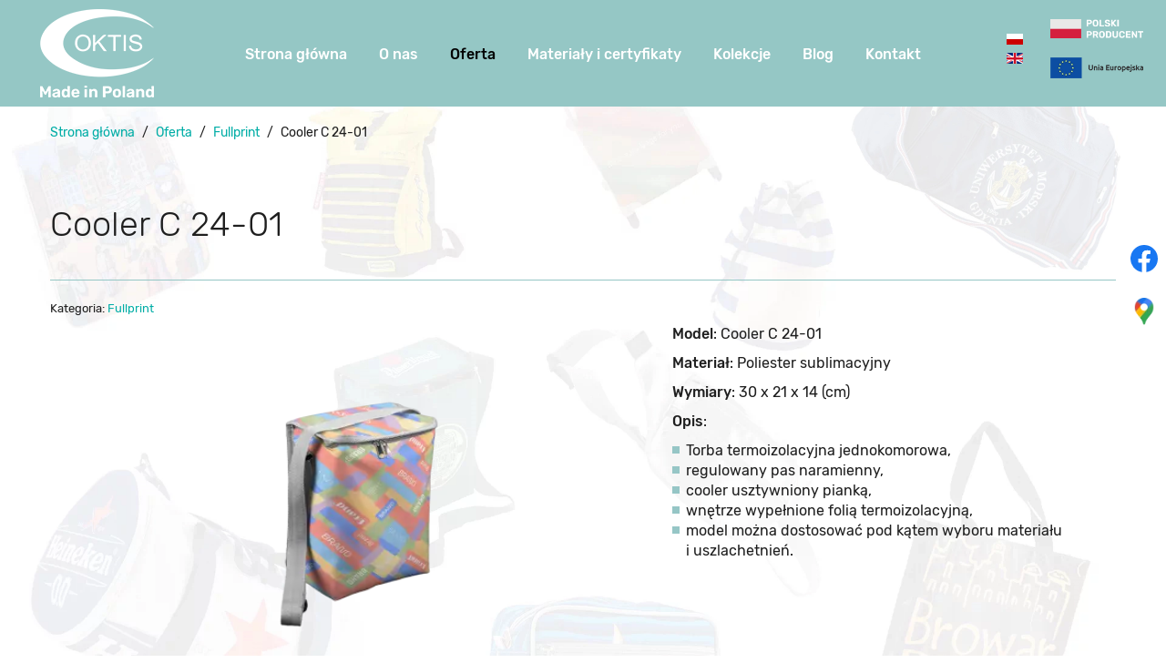

--- FILE ---
content_type: text/html; charset=utf-8
request_url: https://www.oktis.com.pl/oferta/nowosci-2024/274-cooler-c-24-01
body_size: 6666
content:
<!DOCTYPE html>
<html lang="pl-PL" itemscope itemtype="https://schema.org/WebPage">
<head>
<meta http-equiv="X-UA-Compatible" content="IE=edge">
<meta name="viewport" content="width=device-width, initial-scale=1">
<meta name="SKYPE_TOOLBAR" content="SKYPE_TOOLBAR_PARSER_COMPATIBLE">
<meta name="format-detection" content="telephone=no">
<meta charset="utf-8">
	<meta name="twitter:card" content="summary">
	<meta name="twitter:title" content="Producent plecaków i toreb – firma Oktis - Pruszcz Gdański">
	<meta name="twitter:description" content="Działamy jako producent plecaków, toreb, worków i walizek reklamowych do codziennego użytku. Dbamy o jakość i bezpieczeństwo materiałów. Sprawdź szczegóły.">
	<meta name="twitter:image" content="https://www.oktis.com.pl/images/design/logo.webp">
	<meta property="og:title" content="Producent plecaków i toreb – firma Oktis - Pruszcz Gdański">
	<meta property="og:type" content="article">
	<meta property="og:image" content="https://www.oktis.com.pl/images/design/logo.webp">
	<meta property="og:url" content="https://www.oktis.com.pl/">
	<meta property="og:description" content="Działamy jako producent plecaków, toreb, worków i walizek reklamowych do codziennego użytku. Dbamy o jakość i bezpieczeństwo materiałów. Sprawdź szczegóły.">
	<meta property="og:sitename" content="Oktis. Producent plecaków, toreb, teczek konferencyjnych. Sitko J.">
	<title>Cooler C 24-01</title>
	<link href="https://www.oktis.com.pl/oferta/fullprint/274-cooler-c-24-01" rel="canonical">
	<link href="/images/design/favicon.ico" rel="icon" type="image/vnd.microsoft.icon">
	<style>.block117 .pathwayicon, .block117 .breadcrumbs span:not(:first-of-type) { position: relative; }.block117 .pathwayicon span { position: absolute; visibility: hidden; }</style>
	<style>.block117 .breadcrumbs .divider {margin-left:5px;margin-right:5px;}.block117 .breadcrumbs .active {}</style>

	
	
	
	
	
	
	
	
	
	
	
	
	
	
	
	
	
	
	
	
	
	
	
	<meta property="og:title" content="Cooler C 24-01">
	<meta property="og:description" content="Model : Cooler C 24-01 Materiał : Poliester sublimacyjny Wymiary : 30 x 21 x 14 (cm) Opis : Torba termoizolacyjna jednokomorowa, regulowany pas naramienny, cooler usztywniony pianką, wnętrze wypełnione folią termoizolacyjną, model można dostosować pod kątem wyboru materiału i uszlachetnień.">
	<meta property="og:url" content="https://www.oktis.com.pl/oferta/fullprint/274-cooler-c-24-01">
	<meta property="og:image" content="https://www.oktis.com.pl/media/djcatalog2/images/item/2/cooler-c-24-01_f.webp">
	<meta property="og:image:width" content="1280">
	<meta property="og:image:height" content="786">
	<meta property="twitter:card" content="summary">
	<meta property="twitter:title" content="Cooler C 24-01">
	<meta property="twitter:description" content="Model : Cooler C 24-01 Materiał : Poliester sublimacyjny Wymiary : 30 x 21 x 14 (cm) Opis : Torba termoizolacyjna jednokomorowa, regulowany pas naramienny, cooler usztywniony pianką, wnętrze wypełnione folią termoizolacyjną, model można dostosować pod kątem wyboru materiału i uszlachetnień.">
	<meta property="twitter:image:src" content="https://www.oktis.com.pl/media/djcatalog2/images/item/2/cooler-c-24-01_f.webp">
	<meta property="twitter:image:width" content="1280">
	<meta property="twitter:image:height" content="786">
	<link rel="preload stylesheet" as="style" href="/cache/700e0c79a7bc7cf1c01b005c55f1ff6a.css" fetchpriority="high">
	<link rel="preload stylesheet" as="style" media="screen and (min-width: 768px)" href="/cache/desktop.css" fetchpriority="low">
	<link rel="alternate" href="https://www.oktis.com.pl/oferta/0-2024/274-cooler-c-24-01" hreflang="pl">
	<link rel="alternate" href="https://www.oktis.com.pl/oferta/0-2024/274-cooler-c-24-01" hreflang="x-default">
	<link rel="alternate" href="https://www.oktis.com.pl/en/offer/0-2024/274-cooler-c-24-01" hreflang="en">





<script src="https://www.googletagmanager.com/gtag/js?id=G-BMPFJ7TWDS"></script><script>
window.dataLayer = window.dataLayer || [];
  function gtag(){dataLayer.push(arguments);}
  
  gtag('consent', 'default', {
    'ad_storage': 'denied',
    'ad_user_data': 'denied',
    'ad_personalization': 'denied',
    'analytics_storage': 'denied'
  });
  
  gtag('js', new Date());

  gtag('config', 'G-BMPFJ7TWDS');
  gtag('config', 'UA-202805672-1');
  gtag('config', 'G-44GVCXHQQQ');
</script>
</head>
      <body class="body-xl page light  lang-pl" data-itemid="271">


        <div id="wrapper">
            <div id="container">
                <header>
                                                <div class="center" data-center="1">
                    </div>
			        <div class="block134 header">

			
            <div class="col-xs-12">

								                <div class="inner row">
																										<div class="section134" data-position="sekcja-header" data-sid="134" data-parent="1">
<div class="clearfix"></div>
			        <div class="block94  align-center">

			
            <div class="col-xs-12 col-sm-12 col-md-2 hidden-xs">

								                <div class="inner text-left text-center-xl text-center-lg text-center-md text-center-sm text-center-xs">
																										
<a href="https://www.oktis.com.pl/" class="logo">
    <img src="/images/design/logo-v2.webp" alt="Oktis Made in Poland logo">
</a>																		                    </div>
																				                    <div class="clearfix"></div>
                </div>
			                        </div>
			
			        <div class="block115  align-center align-left-xs align-center-sm align-center-md align-center-lg align-center-xl">

			
            <div class="col-xs-12 col-md-8">

								                <div class="inner row text-center">
																										          <nav class="navbar navbar-default navbar-custom">
              <div class="navbar-header">
                  <div class="visible-xs">
<a href="https://www.oktis.com.pl/" class="logo">
    <img src="/images/design/logo-v2.webp" alt="Oktis Made in Poland logo">
</a>
</div>                <button type="button" class="navbar-toggle collapsed" data-toggle="collapse" data-target="#navbar-collapse-115" aria-expanded="false"><span class="sr-only">Toggle navigation</span> <span class="icon-bar"></span> <span class="icon-bar"></span> <span class="icon-bar"></span></button>
              </div>
              <div class="collapse navbar-collapse" id="navbar-collapse-115">
                <ul class="nav navbar-nav menu">
<li class="item-280">
<a href="/">Strona główna</a>
</li>
<li class="item-270">
<a href="/o-nas">O nas</a>
</li>
<li class="item-271 current active dropdown parent">
<a href="/oferta">Oferta</a>
            <a class="dropdown-toggle" href="#" data-toggle="dropdown" role="button" aria-haspopup="true" aria-expanded="false"> <span class="caret"></span></a><ul class="dropdown-menu">
<li class="item-277 parent">
<a href="/oferta/plecaki">Plecaki</a>
</li>
<li class="item-278">
<a href="/oferta/worki">Worki</a>
</li>
<li class="item-477 parent">
<a href="/oferta/torby">Torby</a>
</li>
<li class="item-475 parent">
<a href="/oferta/nerki-i-saszetki">Nerki i saszetki</a>
</li>
<li class="item-474">
<a href="/oferta/kosmetyczki">Kosmetyczki</a>
</li>
<li class="item-476">
<a href="/oferta/torby-termoizolacyjne">Torby termoizolacyjne</a>
</li>
<li class="item-1275">
<a href="/oferta/produkty-eco">Produkty Eco</a>
</li>
<li class="item-276">
<a href="/oferta/piorniki">Piórniki</a>
</li>
<li class="item-275">
<a href="/oferta/walizki">Walizki</a>
</li>
<li class="item-1433">
<a href="/oferta/paddle-premium-brand">Paddle Premium Brand</a>
</li>
<li class="item-1453">
<a href="/oferta/fullprint">Fullprint</a>
</li>
<li class="item-1455">
<a href="/oferta/inne-realizacje">Inne realizacje</a>
</li>
</ul>
</li>
<li class="item-647 dropdown parent">
<a href="/materialy-i-certyfikaty">Materiały i certyfikaty</a>
            <a class="dropdown-toggle" href="#" data-toggle="dropdown" role="button" aria-haspopup="true" aria-expanded="false"> <span class="caret"></span></a><ul class="dropdown-menu">
<li class="item-648">
<a href="/materialy-i-certyfikaty/certyfikaty">Certyfikaty</a>
</li>
<li class="item-649">
<a href="/materialy-i-certyfikaty/materialy">Materiały</a>
</li>
<li class="item-650">
<a href="/materialy-i-certyfikaty/metody-uszlachetnien">Metody uszlachetnień</a>
</li>
</ul>
</li>
<li class="item-651">
<a href="/kolekcje">Kolekcje</a>
</li>
<li class="item-1283">
<a href="/blog">Blog</a>
</li>
<li class="item-274">
<a href="/kontakt">Kontakt</a>
</li>
</ul>
</div>
</nav>
																		                    </div>
																				                    <div class="clearfix"></div>
                </div>
			                        </div>
			
			        <div class="block271  align-center">

			
            <div class="col-xs-12 col-sm-12 col-md-2 col-lg-2   hidden-md hidden-lg">

								                <div class="inner text-center text-center-xl text-center-lg text-center-md text-center-sm text-center-xs">
																										
	<div class="row flex-center">
<div class="text-center col-sm-4">
<p><img class="" src="/images/design/polski-producent.webp" alt="Flaga Polski i&nbsp;napis" width="200" height="41"></p>
<p>&nbsp;</p>
</div>
<div class="col-sm-4">
<div>
			        <div class="block126 ">

			
            <div class="col-xs-12">

								                <div class="inner row text-center">
																										


<div class="mod-languages ">

    


<ul class="lang-block">
                        <li class="lang-active" dir="ltr">
                                    <a href="/oferta/0-2024/274-cooler-c-24-01">
                                                    <img title="Polski (PL)" src="/media/mod_falang/images/pl.gif" alt="Polski (PL)">                                                                    </a>
                            </li>
        
                        <li class="" dir="ltr">
                                    <a href="/en/offer/0-2024/274-cooler-c-24-01">
                                                    <img title="English (UK)" src="/media/mod_falang/images/en_gb.gif" alt="English (UK)">                                                                    </a>
                            </li>
        
    </ul>

</div>
<div class="clearfix"></div>																		                    </div>
																				                    <div class="clearfix"></div>
                </div>
			                        </div>
			</div>
<div>&nbsp;</div>
</div>
<div class="text-center col-sm-4"><p><a href="/o-nas#ue"><img src="/images/design/ue-pl-2.webp" alt="ue pl 2" width="200" height="41"></a></p></div>
</div>
																		                    </div>
																				                    <div class="clearfix"></div>
                </div>
			                        </div>
			
			        <div class="block95  align-right">

			
            <div class="col-xs-12 col-md-2 col-lg-2 hidden-xs hidden-sm">

								                <div class="inner text-right text-right-xl text-right-lg text-right-md text-center-sm text-center-xs">
																										
	<div class="row flex-center">
<div class="col-md-4"><div>
			        <div class="block126 ">

			
            <div class="col-xs-12">

								                <div class="inner row text-center">
																										


<div class="mod-languages ">

    


<ul class="lang-block">
                        <li class="lang-active" dir="ltr">
                                    <a href="/oferta/0-2024/274-cooler-c-24-01">
                                                    <img title="Polski (PL)" src="/media/mod_falang/images/pl.gif" alt="Polski (PL)">                                                                    </a>
                            </li>
        
                        <li class="" dir="ltr">
                                    <a href="/en/offer/0-2024/274-cooler-c-24-01">
                                                    <img title="English (UK)" src="/media/mod_falang/images/en_gb.gif" alt="English (UK)">                                                                    </a>
                            </li>
        
    </ul>

</div>
<div class="clearfix"></div>																		                    </div>
																				                    <div class="clearfix"></div>
                </div>
			                        </div>
			</div></div>
<div class="col-md-8">
<p><img class="" src="/images/design/polski-producent.webp" alt="Flaga Polski i&nbsp;napis" width="200" height="41"><br><br></p>
<p><a href="/o-nas#ue"><img class="" src="/images/design/ue-pl-1.webp" alt="ue pl 1" width="181" height="41"><br></a></p>
</div>
</div>
																		                    </div>
																				                    <div class="clearfix"></div>
                </div>
			                        </div>
			<div class="clearfix"></div>
</div>																		                    </div>
																				                    <div class="clearfix"></div>
                </div>
			                        </div>
			<div class="clearfix"></div>
<div class="center"></div>
			        <div class="block116 ">

			
            <div class="col-xs-12">

								                <div class="inner">
																								                    <div class="center" data-center="1">
												<div class="section116" data-position="breadcrumbsbg" data-sid="116" data-parent="1">
<div class="clearfix"></div>
			        <div class="block117 ">

			
            <div class="col-xs-12">

								                <div class="inner row text-left">
																										
<div class="breadcrumbs " itemscope itemtype="https://schema.org/BreadcrumbList">
    
    <span itemprop="itemListElement" itemscope itemtype="https://schema.org/ListItem"><a itemprop="item" href="/" class="pathwayicon">Strona główna<span itemprop="name">Strona główna</span></a><meta itemprop="position" content="1"></span><span class="divider"> / </span><span itemprop="itemListElement" itemscope itemtype="https://schema.org/ListItem"><a itemprop="item" href="/oferta" class="pathway"><span itemprop="name">Oferta</span></a><meta itemprop="position" content="2"></span><span class="divider"> / </span><span itemprop="itemListElement" itemscope itemtype="https://schema.org/ListItem"><a itemprop="item" href="/oferta/fullprint" class="pathway"><span itemprop="name">Fullprint</span></a><meta itemprop="position" content="3"></span><span class="divider"> / </span><span class="breadcrumbs_last" itemprop="name">Cooler C 24-01</span>
</div>
																		                    </div>
																				                    <div class="clearfix"></div>
                </div>
			                        </div>
			<div class="clearfix"></div>
</div>						<div class="clearfix"></div>
</div>												                    </div>
																				                    <div class="clearfix"></div>
                </div>
			                        </div>
			<div class="clearfix"></div>
<div class="center">
                    <div class="clearfix"></div>
                </div>
                                </header>
                <div id="main"> 
                    <div class="center">                    <div id="system-message-container">
	</div>


                                          <div id="content" class="col-xs-12">
                                                  <div data-content="1">
<div id="djcatalog" class="djc_clearfix djc_item djc_theme_domyslny"><div class="row">
<div class="col-xs-12 col-lg-12"><h1 class="djc_title">Cooler C 24-01</h1></div>

<div class="col-xs-12 col-lg-12"><hr></div>

<div class="col-xs-12 col-lg-12"><div class="djc_category_info"><small>Kategoria: <a href="/oferta/fullprint"><span>Fullprint</span></a></small></div></div>

<div class="col-xs-12 col-lg-12"></div>

<div class="col-xs-12 col-lg-12"></div>

<div class="col-xs-12">
<div class="col-xs-12 col-lg-7 pull-left"><div class="row">
            <div class="col-xs-12">
            <a data-gallery="djc_lb_0" data-title="C 24-01" href="/media/djcatalog2/images/item/2/cooler-c-24-01_f.webp">
                <img id="djc_mainimage" class="img-polaroid" alt="C 24-01" src="/media/djcatalog2/images/item/2/cooler-c-24-01_l.webp">
            </a>
        </div>
        </div></div>
<p><span style="font-family: rubik_regular; font-size: 16px;"><span style="font-family: rubik_medium;">Model</span>: Cooler C 24-01</span></p>
<p><span style="font-family: rubik_regular; font-size: 16px;"><span style="font-family: rubik_medium;">Materiał</span>: Poliester sublimacyjny</span></p>
<p><span style="font-family: rubik_regular; font-size: 16px;"><span style="font-family: rubik_medium;">Wymiary</span>: 30 x 21 x 14 (cm)</span></p>
<p><span style="font-family: rubik_regular; font-size: 16px;"><span style="font-family: rubik_medium;">Opis</span>:</span></p>
<ul>
<li><span style="font-family: rubik_regular; font-size: 16px;">Torba termoizolacyjna jednokomorowa,</span></li>
<li><span style="font-family: rubik_regular; font-size: 16px;">regulowany pas naramienny,</span></li>
<li><span style="font-family: rubik_regular; font-size: 16px;">cooler usztywniony pianką,</span></li>
<li><span style="font-family: rubik_regular; font-size: 16px;">wnętrze wypełnione folią termoizolacyjną,</span></li>
<li><span style="font-family: rubik_regular; font-size: 16px;">model można dostosować pod&nbsp;kątem wyboru materiału i&nbsp;uszlachetnień.</span></li>
</ul>
<p>&nbsp;</p>
<p>&nbsp;</p>
<p>&nbsp;</p>
</div>


<div class="col-xs-12 col-lg-12"></div>

</div></div>
</div>
                          <div class="clearfix"></div>
                                                </div>
			        <div class="block287 ">

			
            <div class="col-xs-12">

								                <div class="inner">
																										
	<div class="row"><div class="col-md-12">
<p>W ofercie mamy różnego rodzaju torby, plecaki i worki&nbsp;<strong>produkowane w polskim zakładzie</strong>. Działamy zarówno na rynku krajowym, jak i zagranicznym, stale proponując naszym Klientom usługi na najwyższym poziomie. Ponadto mogą Państwo zlecić nam&nbsp;<strong>wykonanie spersonalizowanych projektów sygnowanych marką własnej firmy</strong>&nbsp;lub wybranym symbolem. Niezależnie od skomplikowania wzoru bądź nadruku macie zagwarantowaną precyzję wykonania i zawsze terminowe wykonanie zamówienia.&nbsp;&nbsp;</p>
<p>Do wyboru są różnorodne&nbsp;<strong>produkty bagażowe</strong>, w tym między innymi saszetki, kosmetyczki czy nawet&nbsp;<a href="/oferta/torby-termoizolacyjne">torby termoizolacyjne</a>. Asortyment jest wykonany z odpornych materiałów, także recyklingowych i&nbsp;<strong>wodoodpornych</strong>, co pozwala&nbsp;na zabranie ekwipunku w każdą pogodę.&nbsp;&nbsp;</p>
<p>&nbsp;</p>
<h2>Różnorodna oferta dedykowana młodszym i starszym użytkownikom&nbsp;</h2>
<p>W naszej kolekcji są do wyboru plecaki i worki szkolne, a także torby na laptopa dla studenta lub Klienta biznesowego. Dzięki ciekawemu wzornictwu i dostępowi do wielu kolorów oraz faktur możecie idealnie dopasować produkt do&nbsp;stylu bądź gustu kontrahenta. Pojedyncze zamówienie obejmuje serię od 100 sztuk wzwyż.</p>
<p>&nbsp;</p>
</div></div>
																		                    </div>
																				                    <div class="clearfix"></div>
                </div>
			                        </div>
			<div class="clearfix"></div>
<div class="center">
                                              </div>
                      </div>                </div>
                <footer>
                    <div class="center" data-center="1">                    </div>
			        <div class="block109 ">

			
            <div class="wrapper">

								                <div class="inner">
																										<div class="section109" data-position="sekcja-stopka" data-sid="109" data-parent="1">
<div class="clearfix"></div>
			        <div class="block111  align-center">

			
            <div class="col-xs-12">

								                <div class="inner row text-left">
																										<div class="navbar-custom">
<ul class="nav nav-pills menu">
<li class="item-280">
<a href="/">Strona główna</a>
</li>
<li class="item-270">
<a href="/o-nas">O nas</a>
</li>
<li class="item-271 current parent">
<a href="/oferta">Oferta</a>
</li>
<li class="item-647 parent">
<a href="/materialy-i-certyfikaty">Materiały i certyfikaty</a>
</li>
<li class="item-651">
<a href="/kolekcje">Kolekcje</a>
</li>
<li class="item-1283">
<a href="/blog">Blog</a>
</li>
<li class="item-274">
<a href="/kontakt">Kontakt</a>
</li>
</ul>
</div>
																		                    </div>
																				                    <div class="clearfix"></div>
                </div>
			                        </div>
			</div>
			        <div class="block261 ">

			
            <div class="wrapper">

								                <div class="inner text-center">
																										
	<div class="row flex-center">
<div class="col-md-2">
<p><img style="display: block; margin-left: auto; margin-right: auto;" src="/images/design/logo-psi.webp" alt="Logo PSI" width="120" height="75"></p>
<p>&nbsp;</p>
</div>
<div class="col-md-2 col-md-offset-1">
<p><span class="iconfont-phone"></span><br><a href="tel:+48602344592">(+48) 602 344 592</a><br><a href="tel:+48608557616">(+48) ​608 557 616</a></p>
<p>&nbsp;</p>
</div>
<div class="col-md-2">
<p><span class="iconfont-mail-4"></span><br><joomla-hidden-mail is-link="1" is-email="1" first="b2t0aXM=" last="b2t0aXMuY29tLnBs" text="b2t0aXNAb2t0aXMuY29tLnBs" base="">Ten adres pocztowy jest chroniony przed spamowaniem. Aby go zobaczyć, konieczne jest włączenie w przeglądarce obsługi JavaScript.</joomla-hidden-mail><br><joomla-hidden-mail is-link="1" is-email="1" first="dG9tYXN6" last="b2t0aXMuY29tLnBs" text="dG9tYXN6QG9rdGlzLmNvbS5wbA==" base="">Ten adres pocztowy jest chroniony przed spamowaniem. Aby go zobaczyć, konieczne jest włączenie w przeglądarce obsługi JavaScript.</joomla-hidden-mail></p>
<p>&nbsp;</p>
</div>
<div class="col-md-2">
<p><span class="iconfont-pin-2"></span><br>ul. Nowowiejskiego 33<br>83-000 Pruszcz Gdański</p>
<p>&nbsp;</p>
</div>
<div class="col-md-offset-1 col-md-2">
<p><img style="display: block; margin-left: auto; margin-right: auto;" src="/images/design/logo-ppai.webp" alt="Logo PPAI" width="115" height="55"></p>
<p>&nbsp;</p>
</div>
</div>
																		                    </div>
																				                    <div class="clearfix"></div>
                </div>
			                        </div>
			<div class="clearfix"></div>
<div class="center"></div>
			        <div class="block110 ">

			
            <div class="col-xs-12">

								                <div class="inner text-center">
																								                    <div class="center">
												
	<div class="row"><div class="col-md-12"><p><a href="/polityka-prywatnosci" target="_blank" rel="noopener noreferrer nofollow">Polityka prywatności</a> &nbsp; &nbsp;<a href="/polityka-cookies" target="_blank" rel="noopener noreferrer nofollow">Polityka Cookies</a></p></div></div>
<div class="row"><div class="col-md-12"><p>Wszelkie prawa zastrzeżone © 2025 <a href="https://wenet.pl/" target="_blank" rel="nofollow noopener">WeNet</a></p></div></div>
						<div class="clearfix"></div>
</div>												                    </div>
																				                    <div class="clearfix"></div>
                </div>
			                        </div>
			<div class="clearfix"></div>
<div class="center"><div class="clearfix"></div></div>																		                    </div>
																				                    <div class="clearfix"></div>
                </div>
			                        </div>
			<div class="clearfix"></div>
<div class="center"></div>
			        <div class="block135  align-center fixed">

			
            <div class="col-md-1 col-lg-1">

								                <div class="inner text-center">
																										
	<div class="gotoup  row"><div class="col-md-12 glyphicon glyphicon-chevron-up fixed-up"></div></div>
																		                    </div>
																				                    <div class="clearfix"></div>
                </div>
			                        </div>
			<div class="clearfix"></div>
<div class="center"></div>
			        <div class="block151 ">

			
            <div class="col-xs-12">

								                <div class="inner row">
																										
<div id="socialicons151" class="social-icons-container">
	<ul class="social-icons">
		<li><a class="csocial-link" href="https://www.facebook.com/people/Oktis/100057410239721/" target="_blank"><img src="https://www.oktis.com.pl/media/mod_socialicons/img/icon-facebook.svg" alt="facebook"></a></li>
<li><a class="csocial-link" href="https://www.google.com/maps/place/Oktis.+Producent+plecak%C3%B3w,+toreb,+teczek+konferencyjnych.+Sitko+J./@54.250928,18.6422329,15z/data=!4m5!3m4!1s0x0:0x997037c4f066332e!8m2!3d54.250928!4d18.6422329" target="_blank"><img src="https://www.oktis.com.pl/images/design/gmap-icon.webp" alt="google maps"></a></li>	</ul>
</div>
																		                    </div>
																				                    <div class="clearfix"></div>
                </div>
			                        </div>
			<div class="clearfix"></div>
<div class="center">
                    <div class="clearfix"></div>
</div>                </footer>
            </div>
        </div>
      
<span itemscope itemtype="https://schema.org/LocalBusiness">
<span itemprop="address" itemscope itemtype="https://schema.org/PostalAddress">
<meta itemprop="streetAddress" content="Nowowiejskiego 33">
<meta itemprop="addressLocality" content="Pruszcz Gdański">
<meta itemprop="postalCode" content="83-000">
</span>
<span itemprop="geo" itemscope itemtype="https://schema.org/GeoCoordinates">
<meta itemprop="latitude" content="54.250928">
<meta itemprop="longitude" content="18.6422329">
</span>
<meta itemprop="telephone" content="+48 602 344 592">
<meta itemprop="telephone" content="+48 ​608 557 616">
<meta itemprop="openingHours" content="Mo-Fr 07:30-15:30">
<meta itemprop="name" content="Oktis">
<meta itemprop="image" content="https://www.oktis.com.pl/images/design/logo.webp">
<span itemprop="location" itemscope itemtype="https://schema.org/Place">
<meta itemprop="logo" content="https://www.oktis.com.pl/images/design/logo.webp">
<link itemprop="url" href="https://www.oktis.com.pl/">
<link itemprop="hasMap" href="https://goo.gl/maps/NHmCf7eVP2sivNh5A">
</span>
</span>
  <script src="/media/vendor/jquery/js/jquery.min.js?3.7.1"></script><script src="/media/legacy/js/jquery-noconflict.min.js?647005fc12b79b3ca2bb30c059899d5994e3e34d"></script><script src="https://www.oktis.com.pl/cache/700e0c79a7bc7cf1c01b005c55f1ff6a.js"></script><script type="application/json" class="joomla-script-options new">{"joomla.jtext":{"COM_DJCATALOG2_ADD_TO_CART_ERROR_COMBINATION_PARAMS_INVALID":"Wybierz wszystkie dostępne możliwości dla tego produktu.","COM_DJCATALOG2_PRODUCT_OUT_OF_STOCK":"niedostępny","COM_DJCATALOG2_PRODUCT_IN_STOCK":"w magazynie","COM_DJCATALOG2_PRODUCT_IN_STOCK_QTY":"W magazynie (%s items)","RLTA_BUTTON_SCROLL_LEFT":"Scroll buttons to the left","RLTA_BUTTON_SCROLL_RIGHT":"Scroll buttons to the right","JLIB_FORM_CONTAINS_INVALID_FIELDS":"Nie można przesłać formularza, ponieważ brakuje w nim wymaganych danych. <br/> Popraw zaznaczone pola i spróbuj ponownie.","JLIB_FORM_FIELD_REQUIRED_VALUE":"Wypełnij to pole","JLIB_FORM_FIELD_REQUIRED_CHECK":"Musi być wybrana jedna z opcji","JLIB_FORM_FIELD_INVALID_VALUE":"Ta wartość jest nieprawidłowa"},"system.paths":{"root":"","rootFull":"https:\/\/www.oktis.com.pl\/","base":"","baseFull":"https:\/\/www.oktis.com.pl\/"},"csrf.token":"fb16a5efcf77e9288ccfd9e9aea33849","system.keepalive":{"interval":1740000,"uri":"\/component\/ajax\/?format=json"}}</script><script src="/media/system/js/core.min.js?37ffe4186289eba9c5df81bea44080aff77b9684"></script><script src="/media/vendor/webcomponentsjs/js/webcomponents-bundle.min.js?2.8.0" nomodule defer></script><script src="/media/vendor/bootstrap/js/bootstrap-es5.min.js?5.3.2" nomodule defer></script><script src="/media/system/js/keepalive-es5.min.js?4eac3f5b0c42a860f0f438ed1bea8b0bdddb3804" defer nomodule></script><script src="/media/system/js/joomla-hidden-mail-es5.min.js?b2c8377606bb898b64d21e2d06c6bb925371b9c3" nomodule defer></script><script src="/media/vendor/bootstrap/js/alert.min.js?5.3.2" type="module"></script><script src="/media/vendor/bootstrap/js/button.min.js?5.3.2" type="module"></script><script src="/media/vendor/bootstrap/js/carousel.min.js?5.3.2" type="module"></script><script src="/media/vendor/bootstrap/js/collapse.min.js?5.3.2" type="module"></script><script src="/media/vendor/bootstrap/js/dropdown.min.js?5.3.2" type="module"></script><script src="/media/vendor/bootstrap/js/modal.min.js?5.3.2" type="module"></script><script src="/media/vendor/bootstrap/js/offcanvas.min.js?5.3.2" type="module"></script><script src="/media/vendor/bootstrap/js/popover.min.js?5.3.2" type="module"></script><script src="/media/vendor/bootstrap/js/scrollspy.min.js?5.3.2" type="module"></script><script src="/media/vendor/bootstrap/js/tab.min.js?5.3.2" type="module"></script><script src="/media/vendor/bootstrap/js/toast.min.js?5.3.2" type="module"></script><script src="/media/system/js/keepalive.min.js?9f10654c2f49ca104ca0449def6eec3f06bd19c0" type="module"></script><script src="/media/system/js/fields/validate.min.js?16f3d8b4bad90666d11636743950e1c4fade735f" defer></script><script src="/media/system/js/joomla-hidden-mail.min.js?065992337609bf436e2fedbcbdc3de1406158b97" type="module"></script><script>rltaSettings = {"switchToAccordions":true,"switchBreakPoint":576,"buttonScrollSpeed":5,"addHashToUrls":true,"rememberActive":false,"wrapButtons":false}</script><script>
				window.DJC2BaseUrl = "";
			</script>
</body>
</html>

--- FILE ---
content_type: text/html; charset=utf-8
request_url: https://www.oktis.com.pl/index.php?option=com_ajax&module=logosilder&method=generateLogoslider&format=raw
body_size: -253
content:
<div class="slick-carousel"><img src="/images/design/logo-rotator-1.webp" alt="Logo Team Lingue" /><img src="/images/design/logo-rotator-2.webp" alt="Logo Virtuslab" /><img src="/images/design/logo-rotator-3.webp" alt="Logo Wielton" /><img src="/images/design/logo-rotator-4.webp" alt="Logo CD Projekt" /><img src="/images/design/logo-rotator-5.webp" alt="Logo Dremex" /><img src="/images/design/logo-rotator-6.webp" alt="Logo Fest Festival" /><img src="/images/design/logo-rotator-7.webp" alt="Logo Golden Eagle Luxury Trains" /><img src="/images/design/logo-rotator-8.webp" alt="Logo KFC" /><img src="/images/design/logo-rotator-9.webp" alt="Logo Kompania Piwowarska" /><img src="/images/design/logo-rotator-10.webp" alt="Logo Plus" /><img src="/images/design/logo-rotator-11.webp" alt="Logo Polsat Box" /></div>

--- FILE ---
content_type: text/css
request_url: https://www.oktis.com.pl/cache/desktop.css
body_size: 1813
content:
.block94 > div > div.inner {position: relative;}.block94 strong {font-weight:normal}.body-xs .block94 strong {font-weight:normal}.body-sm .block94 strong {font-weight:normal}.body-md .block94 strong {font-weight:normal}.body-lg .block94 strong {font-weight:normal}.body-xl .block94 strong {font-weight:normal}
.block95 > div > div.inner {position: relative;}.body-xs .block95 > div > div.inner {margin-top:10px;margin-bottom:10px;}.body-sm .block95 > div > div.inner {margin-top:10px;margin-bottom:10px;}.body-md .block95 > div > div.inner {margin-top:10px;margin-bottom:10px;}.body-lg .block95 > div > div.inner {margin-top:10px;margin-bottom:10px;}.body-xl .block95 > div > div.inner {margin-top:10px;margin-bottom:10px;}.block95 a:not(.btn) {color:rgba(27, 18, 10, 1);}.body-xs .block95 a:not(.btn) {color:rgba(27, 18, 10, 1);}.body-sm .block95 a:not(.btn) {color:rgba(27, 18, 10, 1);}.body-md .block95 a:not(.btn) {color:rgba(27, 18, 10, 1);}.body-lg .block95 a:not(.btn) {color:rgba(27, 18, 10, 1);}.body-xl .block95 a:not(.btn) {color:rgba(27, 18, 10, 1);}.block95 strong {font-weight:normal}.body-xs .block95 strong {font-weight:normal}.body-sm .block95 strong {font-weight:normal}.body-md .block95 strong {font-weight:normal}.body-lg .block95 strong {font-weight:normal}.body-xl .block95 strong {font-weight:normal}.block95 > div > div.inner p{margin-right: 10px; margin-bottom: 0}.block95 > div > div.inner .clearfix{ display: none; }.block95 > div > div.inner div.mod-languages .dropdown { background: none;}.block95 > div > div.inner div.mod-languages button {padding: 0;}.block95 > div > div.inner .mod-languages button {position: relative;}.block95 > div > div.inner div.mod-languages img {border: solid 1px #000;}.body-xs .block95 > div > div.inner .mod-languages{float: none !important; text-align: center; width: 100%;}.body-xs .block95 > div > div.inner p {margin-bottom: 5px; margin-right: 1px;}.body-sm .block95 > div > div.inner .mod-languages {float: unset; display: inline-block;}
 .block263 > div > div.inner::before {content: ""; width: 100%; height: 100%; position: absolute; top: 0; left: 0; display: block; background-color: rgba(0, 0, 0, 0.5);}.block263 > div > div.inner {color:rgba(255, 255, 255, 1);height:400px;position: relative;}.body-xs .block263 > div > div.inner {font-family:rubik_regular,Arial,Helvetica,sans-serif;font-size:23px;}.body-sm .block263 > div > div.inner {font-family:rubik_regular,Arial,Helvetica,sans-serif;}.body-md .block263 > div > div.inner {font-family:rubik_regular,Arial,Helvetica,sans-serif;}.body-lg .block263 > div > div.inner {font-family:rubik_regular,Arial,Helvetica,sans-serif;}.body-xl .block263 > div > div.inner {font-family:rubik_regular,Arial,Helvetica,sans-serif;}.block263 > div > div.inner {font-family:rubik_regular,Arial,Helvetica,sans-serif;color:rgba(255, 255, 255, 1);}.block263 > div > div.inner:before {content:""; position:absolute; top:0; width:767px; min-height:0px; height:100%; display:block; z-index:-1;left:0;right:auto;background:url(https://www.oktis.com.pl/images/design/igla-xs.webp) 0px 0px  no-repeat;}.block263 > div > div.inner > div:not(.clearfix), .block263 > div > div.inner > a:not(.btn)  {top: 50%;transform: translateY(-50%);position: relative;}.block263 strong {font-weight:normal}.body-xs .block263 strong {font-weight:normal}.body-sm .block263 strong {font-weight:normal}.body-md .block263 strong {font-weight:normal}.body-lg .block263 strong {font-weight:normal}.body-xl .block263 strong {font-weight:normal}.block263 > div > div.inner {background: linear-gradient(rgba(0, 0, 0, 0.6), rgba(0, 0, 0, 0.6));}
.block97 > div > div.inner {position: relative;}.block97 strong {font-weight:normal}.body-xs .block97 strong {font-weight:normal}.body-sm .block97 strong {font-weight:normal}.body-md .block97 strong {font-weight:normal}.body-lg .block97 strong {font-weight:normal}.body-xl .block97 strong {font-weight:normal}
.block97 .slick-dots li button {width:30px;}.block97 .slider .slick-dots li {width:30px;}.block97 .slider .slick-dots li button::before {width:30px;height:30px;background:rgba(255, 255, 255, 0.3);height:9px;border-radius: 0;opacity: 1}.block97 .slider .slick-dots li:hover::before {opacity: 1}.block97 .slider .slick-dots li {margin: 0 10px;}.block97 .slider .slick-dots li.slick-active > button::before {background:rgba(255, 255, 255, 1);}.slick-next:before { content: unset; }.slick-prev:before { content: unset; }.block97 .slider .slick-prev,.block97 .slider:hover .slick-prev{background:url(https://www.oktis.com.pl/images/design/slider-left.webp) 0 50% no-repeat; left: 0; z-index: 999; width: 60px; height: 120px;}.block97 .slider .slick-next,.block97 .slider:hover .slick-next{background:url(https://www.oktis.com.pl/images/design/slider-right.webp) 100% 50% no-repeat; right: 0; z-index: 999; width: 60px; height: 120px;}.block97 .slider .slick-prev {left: -100px;}.block97 .slider .slick-next {right: -100px;}.block97 .slider .slick-dots{top:auto}.block97 .slider .slick-dots {margin-bottom:150px;}.block97 .slider .jquery-background-video-wrapper {height:500px;}.block97 .slider .slick-slide .description { height: 100%; width: 100%;}.block97 .slider .slick-slide .description > div:first-of-type { display: flex; flex-direction: column; justify-content: center; height: 100%;}.block97 .slider .slick-slide .slideimage {max-width:1920px;width:1920px; position: relative;}.block97 .slider.slide-fade .slick-slide .slideimage {left: 50%; margin: 0 0 0 -960px;}.slider .slide3 .btn { z-index: 9999; }.slider .slide3  .btn::after, .slider .slide3  a.btn::after, .slider .slide3  .btn::before { content: none; }.slider .slide3  a.btn.btn, .slider .slide3  button.btn, .slider .slide3  .btn, .slider .slide3  .rsform .btn[type=submit], .slider .slide3  .rsform .btn[type=reset], .slider .slide3  .btn:active{color:rgba(255, 255, 255, 1);background:rgba(255, 255, 255, 0) url(https://www.oktis.com.pl/images/design/button-arrow-2.webp) no-repeat; background-position: left 100% top 50%;border:1px solid rgba(255, 255, 255, 1);padding-top:13px;padding-right:40px;padding-bottom:13px;padding-left:15px;margin-top:30px;/*Użyj narzędzia z https://www.cssmatic.com/box-shadow i wklej wygenerowany kod CSS*/}.slider .slide3  a.btn.btn:hover, .slider .slide3  button.btn:hover, .slider .slide3  a.btn:focus, .slider .slide3  button.btn:focus, .slider .slide3  .btn:focus, .slider .slide3  .btn.hovered,.slider .slide3  .btn:hover {color:rgba(31, 31, 31, 1);background:rgba(255, 255, 255, 1) url(https://www.oktis.com.pl/images/design/button-arrow-1.webp) no-repeat; background-position: left 100% top 50%;border:1px solid rgba(255, 255, 255, 1);/*Użyj narzędzia z https://www.cssmatic.com/box-shadow i wklej wygenerowany kod CSS*/}.slider .slide3 .description { width: 100%; }.slider .slide3 .description {font-family:latoregular,Arial,Helvetica,sans-serif;font-size:18px;color:rgba(255, 255, 255, 1);line-height:1.5;text-decoration: unset;}.slider .slide3 .description:hover {text-decoration: unset;}.body-xs .slider .slide3 .description {font-family:latoregular,Arial,Helvetica,sans-serif;color:rgba(255, 255, 255, 1);}.body-sm .slider .slide3 .description {font-family:latoregular,Arial,Helvetica,sans-serif;color:rgba(255, 255, 255, 1);}.body-md .slider .slide3 .description {font-family:latoregular,Arial,Helvetica,sans-serif;color:rgba(255, 255, 255, 1);}.body-lg .slider .slide3 .description {font-family:latoregular,Arial,Helvetica,sans-serif;color:rgba(255, 255, 255, 1);}.body-xl .slider .slide3 .description {font-family:latoregular,Arial,Helvetica,sans-serif;color:rgba(255, 255, 255, 1);}.slider .slide3 .description h3 {font-family:rubik_bold,Arial,Helvetica,sans-serif;color:rgba(255, 255, 255, 1);line-height:1;text-decoration: unset;}.slider .slide3 .description h3:hover {text-decoration: unset;}.body-xs .slider .slide3 .description h3 {font-family:rubik_bold,Arial,Helvetica,sans-serif;color:rgba(255, 255, 255, 1);}.body-sm .slider .slide3 .description h3 {font-family:rubik_bold,Arial,Helvetica,sans-serif;font-size:42px;color:rgba(255, 255, 255, 1);}.body-md .slider .slide3 .description h3 {font-family:rubik_bold,Arial,Helvetica,sans-serif;font-size:52px;color:rgba(255, 255, 255, 1);}.body-lg .slider .slide3 .description h3 {font-family:rubik_bold,Arial,Helvetica,sans-serif;font-size:62px;color:rgba(255, 255, 255, 1);}.body-xl .slider .slide3 .description h3 {font-family:rubik_bold,Arial,Helvetica,sans-serif;font-size:72px;color:rgba(255, 255, 255, 1);}.slider .slide3 .description .heading3 {font-family:rubik_bold,Arial,Helvetica,sans-serif;color:rgba(255, 255, 255, 1);line-height:1;text-decoration: unset;}.slider .slide3 .description .heading3:hover {text-decoration: unset;}.body-xs .slider .slide3 .description .heading3 {font-family:rubik_bold,Arial,Helvetica,sans-serif;color:rgba(255, 255, 255, 1);}.body-sm .slider .slide3 .description .heading3 {font-family:rubik_bold,Arial,Helvetica,sans-serif;font-size:42px;color:rgba(255, 255, 255, 1);}.body-md .slider .slide3 .description .heading3 {font-family:rubik_bold,Arial,Helvetica,sans-serif;font-size:52px;color:rgba(255, 255, 255, 1);}.body-lg .slider .slide3 .description .heading3 {font-family:rubik_bold,Arial,Helvetica,sans-serif;font-size:62px;color:rgba(255, 255, 255, 1);}.body-xl .slider .slide3 .description .heading3 {font-family:rubik_bold,Arial,Helvetica,sans-serif;font-size:72px;color:rgba(255, 255, 255, 1);}.slider .slide3 .description h4 {font-family:rubik_light,Arial,Helvetica,sans-serif;color:rgba(255, 255, 255, 1);margin-bottom:30px;line-height:1;text-decoration: unset;}.slider .slide3 .description h4:hover {text-decoration: unset;}.body-xs .slider .slide3 .description h4 {font-family:rubik_light,Arial,Helvetica,sans-serif;color:rgba(255, 255, 255, 1);}.body-sm .slider .slide3 .description h4 {font-family:rubik_light,Arial,Helvetica,sans-serif;font-size:30px;color:rgba(255, 255, 255, 1);}.body-md .slider .slide3 .description h4 {font-family:rubik_light,Arial,Helvetica,sans-serif;font-size:40px;color:rgba(255, 255, 255, 1);}.body-lg .slider .slide3 .description h4 {font-family:rubik_light,Arial,Helvetica,sans-serif;font-size:50px;color:rgba(255, 255, 255, 1);}.body-xl .slider .slide3 .description h4 {font-family:rubik_light,Arial,Helvetica,sans-serif;font-size:58px;color:rgba(255, 255, 255, 1);}.slider .slide3 .description .heading4 {font-family:rubik_light,Arial,Helvetica,sans-serif;color:rgba(255, 255, 255, 1);margin-bottom:30px;line-height:1;text-decoration: unset;}.slider .slide3 .description .heading4:hover {text-decoration: unset;}.body-xs .slider .slide3 .description .heading4 {font-family:rubik_light,Arial,Helvetica,sans-serif;color:rgba(255, 255, 255, 1);}.body-sm .slider .slide3 .description .heading4 {font-family:rubik_light,Arial,Helvetica,sans-serif;font-size:30px;color:rgba(255, 255, 255, 1);}.body-md .slider .slide3 .description .heading4 {font-family:rubik_light,Arial,Helvetica,sans-serif;font-size:40px;color:rgba(255, 255, 255, 1);}.body-lg .slider .slide3 .description .heading4 {font-family:rubik_light,Arial,Helvetica,sans-serif;font-size:50px;color:rgba(255, 255, 255, 1);}.body-xl .slider .slide3 .description .heading4 {font-family:rubik_light,Arial,Helvetica,sans-serif;font-size:58px;color:rgba(255, 255, 255, 1);}.slider .slide1 .btn { z-index: 9999; }.slider .slide1  .btn::after, .slider .slide1  a.btn::after, .slider .slide1  .btn::before { content: none; }.slider .slide1  a.btn.btn, .slider .slide1  button.btn, .slider .slide1  .btn, .slider .slide1  .rsform .btn[type=submit], .slider .slide1  .rsform .btn[type=reset], .slider .slide1  .btn:active{color:rgba(255, 255, 255, 1);background:rgba(255, 255, 255, 0) url(https://www.oktis.com.pl/images/design/button-arrow-2.webp) no-repeat; background-position: left 100% top 50%;border:1px solid rgba(255, 255, 255, 1);padding-top:13px;padding-right:40px;padding-bottom:13px;padding-left:15px;margin-top:30px;/*Użyj narzędzia z https://www.cssmatic.com/box-shadow i wklej wygenerowany kod CSS*/}.slider .slide1  a.btn.btn:hover, .slider .slide1  button.btn:hover, .slider .slide1  a.btn:focus, .slider .slide1  button.btn:focus, .slider .slide1  .btn:focus, .slider .slide1  .btn.hovered,.slider .slide1  .btn:hover {color:rgba(31, 31, 31, 1);background:rgba(255, 255, 255, 1) url(https://www.oktis.com.pl/images/design/button-arrow-1.webp) no-repeat; background-position: left 100% top 50%;border:1px solid rgba(255, 255, 255, 1);/*Użyj narzędzia z https://www.cssmatic.com/box-shadow i wklej wygenerowany kod CSS*/}.slider .slide1 .description { width: 100%; }.slider .slide1 .description {font-family:latoregular,Arial,Helvetica,sans-serif;font-size:18px;color:rgba(255, 255, 255, 1);line-height:1.5;text-decoration: unset;}.slider .slide1 .description:hover {text-decoration: unset;}.body-xs .slider .slide1 .description {font-family:latoregular,Arial,Helvetica,sans-serif;color:rgba(255, 255, 255, 1);}.body-sm .slider .slide1 .description {font-family:latoregular,Arial,Helvetica,sans-serif;color:rgba(255, 255, 255, 1);}.body-md .slider .slide1 .description {font-family:latoregular,Arial,Helvetica,sans-serif;color:rgba(255, 255, 255, 1);}.body-lg .slider .slide1 .description {font-family:latoregular,Arial,Helvetica,sans-serif;color:rgba(255, 255, 255, 1);}.body-xl .slider .slide1 .description {font-family:latoregular,Arial,Helvetica,sans-serif;color:rgba(255, 255, 255, 1);}.slider .slide1 .description h3 {font-family:rubik_bold,Arial,Helvetica,sans-serif;color:rgba(255, 255, 255, 1);line-height:1;text-decoration: unset;}.slider .slide1 .description h3:hover {text-decoration: unset;}.body-xs .slider .slide1 .description h3 {font-family:rubik_bold,Arial,Helvetica,sans-serif;color:rgba(255, 255, 255, 1);}.body-sm .slider .slide1 .description h3 {font-family:rubik_bold,Arial,Helvetica,sans-serif;font-size:42px;color:rgba(255, 255, 255, 1);}.body-md .slider .slide1 .description h3 {font-family:rubik_bold,Arial,Helvetica,sans-serif;font-size:52px;color:rgba(255, 255, 255, 1);}.body-lg .slider .slide1 .description h3 {font-family:rubik_bold,Arial,Helvetica,sans-serif;font-size:62px;color:rgba(255, 255, 255, 1);}.body-xl .slider .slide1 .description h3 {font-family:rubik_bold,Arial,Helvetica,sans-serif;font-size:72px;color:rgba(255, 255, 255, 1);}.slider .slide1 .description .heading3 {font-family:rubik_bold,Arial,Helvetica,sans-serif;color:rgba(255, 255, 255, 1);line-height:1;text-decoration: unset;}.slider .slide1 .description .heading3:hover {text-decoration: unset;}.body-xs .slider .slide1 .description .heading3 {font-family:rubik_bold,Arial,Helvetica,sans-serif;color:rgba(255, 255, 255, 1);}.body-sm .slider .slide1 .description .heading3 {font-family:rubik_bold,Arial,Helvetica,sans-serif;font-size:42px;color:rgba(255, 255, 255, 1);}.body-md .slider .slide1 .description .heading3 {font-family:rubik_bold,Arial,Helvetica,sans-serif;font-size:52px;color:rgba(255, 255, 255, 1);}.body-lg .slider .slide1 .description .heading3 {font-family:rubik_bold,Arial,Helvetica,sans-serif;font-size:62px;color:rgba(255, 255, 255, 1);}.body-xl .slider .slide1 .description .heading3 {font-family:rubik_bold,Arial,Helvetica,sans-serif;font-size:72px;color:rgba(255, 255, 255, 1);}.slider .slide1 .description h4 {font-family:rubik_light,Arial,Helvetica,sans-serif;color:rgba(255, 255, 255, 1);margin-bottom:30px;line-height:1;text-decoration: unset;}.slider .slide1 .description h4:hover {text-decoration: unset;}.body-xs .slider .slide1 .description h4 {font-family:rubik_light,Arial,Helvetica,sans-serif;color:rgba(255, 255, 255, 1);}.body-sm .slider .slide1 .description h4 {font-family:rubik_light,Arial,Helvetica,sans-serif;font-size:30px;color:rgba(255, 255, 255, 1);}.body-md .slider .slide1 .description h4 {font-family:rubik_light,Arial,Helvetica,sans-serif;font-size:40px;color:rgba(255, 255, 255, 1);}.body-lg .slider .slide1 .description h4 {font-family:rubik_light,Arial,Helvetica,sans-serif;font-size:50px;color:rgba(255, 255, 255, 1);}.body-xl .slider .slide1 .description h4 {font-family:rubik_light,Arial,Helvetica,sans-serif;font-size:58px;color:rgba(255, 255, 255, 1);}.slider .slide1 .description .heading4 {font-family:rubik_light,Arial,Helvetica,sans-serif;color:rgba(255, 255, 255, 1);margin-bottom:30px;line-height:1;text-decoration: unset;}.slider .slide1 .description .heading4:hover {text-decoration: unset;}.body-xs .slider .slide1 .description .heading4 {font-family:rubik_light,Arial,Helvetica,sans-serif;color:rgba(255, 255, 255, 1);}.body-sm .slider .slide1 .description .heading4 {font-family:rubik_light,Arial,Helvetica,sans-serif;font-size:30px;color:rgba(255, 255, 255, 1);}.body-md .slider .slide1 .description .heading4 {font-family:rubik_light,Arial,Helvetica,sans-serif;font-size:40px;color:rgba(255, 255, 255, 1);}.body-lg .slider .slide1 .description .heading4 {font-family:rubik_light,Arial,Helvetica,sans-serif;font-size:50px;color:rgba(255, 255, 255, 1);}.body-xl .slider .slide1 .description .heading4 {font-family:rubik_light,Arial,Helvetica,sans-serif;font-size:58px;color:rgba(255, 255, 255, 1);}.slider .slide2 .btn { z-index: 9999; }.slider .slide2  .btn::after, .slider .slide2  a.btn::after, .slider .slide2  .btn::before { content: none; }.slider .slide2  a.btn.btn, .slider .slide2  button.btn, .slider .slide2  .btn, .slider .slide2  .rsform .btn[type=submit], .slider .slide2  .rsform .btn[type=reset], .slider .slide2  .btn:active{color:rgba(255, 255, 255, 1);background:rgba(255, 255, 255, 0) url(https://www.oktis.com.pl/images/design/button-arrow-2.webp) no-repeat; background-position: left 100% top 50%;border:1px solid rgba(255, 255, 255, 1);padding-top:13px;padding-right:40px;padding-bottom:13px;padding-left:15px;margin-top:30px;/*Użyj narzędzia z https://www.cssmatic.com/box-shadow i wklej wygenerowany kod CSS*/}.slider .slide2  a.btn.btn:hover, .slider .slide2  button.btn:hover, .slider .slide2  a.btn:focus, .slider .slide2  button.btn:focus, .slider .slide2  .btn:focus, .slider .slide2  .btn.hovered,.slider .slide2  .btn:hover {color:rgba(31, 31, 31, 1);background:rgba(255, 255, 255, 1) url(https://www.oktis.com.pl/images/design/button-arrow-1.webp) no-repeat; background-position: left 100% top 50%;border:1px solid rgba(255, 255, 255, 1);/*Użyj narzędzia z https://www.cssmatic.com/box-shadow i wklej wygenerowany kod CSS*/}.slider .slide2 .description { width: 100%; }.slider .slide2 .description {font-family:latoregular,Arial,Helvetica,sans-serif;font-size:18px;color:rgba(255, 255, 255, 1);line-height:1.5;text-decoration: unset;}.slider .slide2 .description:hover {text-decoration: unset;}.body-xs .slider .slide2 .description {font-family:latoregular,Arial,Helvetica,sans-serif;color:rgba(255, 255, 255, 1);}.body-sm .slider .slide2 .description {font-family:latoregular,Arial,Helvetica,sans-serif;color:rgba(255, 255, 255, 1);}.body-md .slider .slide2 .description {font-family:latoregular,Arial,Helvetica,sans-serif;color:rgba(255, 255, 255, 1);}.body-lg .slider .slide2 .description {font-family:latoregular,Arial,Helvetica,sans-serif;color:rgba(255, 255, 255, 1);}.body-xl .slider .slide2 .description {font-family:latoregular,Arial,Helvetica,sans-serif;color:rgba(255, 255, 255, 1);}.slider .slide2 .description h3 {font-family:rubik_bold,Arial,Helvetica,sans-serif;color:rgba(255, 255, 255, 1);line-height:1;text-decoration: unset;}.slider .slide2 .description h3:hover {text-decoration: unset;}.body-xs .slider .slide2 .description h3 {font-family:rubik_bold,Arial,Helvetica,sans-serif;color:rgba(255, 255, 255, 1);}.body-sm .slider .slide2 .description h3 {font-family:rubik_bold,Arial,Helvetica,sans-serif;font-size:42px;color:rgba(255, 255, 255, 1);}.body-md .slider .slide2 .description h3 {font-family:rubik_bold,Arial,Helvetica,sans-serif;font-size:52px;color:rgba(255, 255, 255, 1);}.body-lg .slider .slide2 .description h3 {font-family:rubik_bold,Arial,Helvetica,sans-serif;font-size:62px;color:rgba(255, 255, 255, 1);}.body-xl .slider .slide2 .description h3 {font-family:rubik_bold,Arial,Helvetica,sans-serif;font-size:72px;color:rgba(255, 255, 255, 1);}.slider .slide2 .description .heading3 {font-family:rubik_bold,Arial,Helvetica,sans-serif;color:rgba(255, 255, 255, 1);line-height:1;text-decoration: unset;}.slider .slide2 .description .heading3:hover {text-decoration: unset;}.body-xs .slider .slide2 .description .heading3 {font-family:rubik_bold,Arial,Helvetica,sans-serif;color:rgba(255, 255, 255, 1);}.body-sm .slider .slide2 .description .heading3 {font-family:rubik_bold,Arial,Helvetica,sans-serif;font-size:42px;color:rgba(255, 255, 255, 1);}.body-md .slider .slide2 .description .heading3 {font-family:rubik_bold,Arial,Helvetica,sans-serif;font-size:52px;color:rgba(255, 255, 255, 1);}.body-lg .slider .slide2 .description .heading3 {font-family:rubik_bold,Arial,Helvetica,sans-serif;font-size:62px;color:rgba(255, 255, 255, 1);}.body-xl .slider .slide2 .description .heading3 {font-family:rubik_bold,Arial,Helvetica,sans-serif;font-size:72px;color:rgba(255, 255, 255, 1);}.slider .slide2 .description h4 {font-family:rubik_light,Arial,Helvetica,sans-serif;color:rgba(255, 255, 255, 1);margin-bottom:30px;line-height:1;text-decoration: unset;}.slider .slide2 .description h4:hover {text-decoration: unset;}.body-xs .slider .slide2 .description h4 {font-family:rubik_light,Arial,Helvetica,sans-serif;color:rgba(255, 255, 255, 1);}.body-sm .slider .slide2 .description h4 {font-family:rubik_light,Arial,Helvetica,sans-serif;font-size:30px;color:rgba(255, 255, 255, 1);}.body-md .slider .slide2 .description h4 {font-family:rubik_light,Arial,Helvetica,sans-serif;font-size:40px;color:rgba(255, 255, 255, 1);}.body-lg .slider .slide2 .description h4 {font-family:rubik_light,Arial,Helvetica,sans-serif;font-size:50px;color:rgba(255, 255, 255, 1);}.body-xl .slider .slide2 .description h4 {font-family:rubik_light,Arial,Helvetica,sans-serif;font-size:58px;color:rgba(255, 255, 255, 1);}.slider .slide2 .description .heading4 {font-family:rubik_light,Arial,Helvetica,sans-serif;color:rgba(255, 255, 255, 1);margin-bottom:30px;line-height:1;text-decoration: unset;}.slider .slide2 .description .heading4:hover {text-decoration: unset;}.body-xs .slider .slide2 .description .heading4 {font-family:rubik_light,Arial,Helvetica,sans-serif;color:rgba(255, 255, 255, 1);}.body-sm .slider .slide2 .description .heading4 {font-family:rubik_light,Arial,Helvetica,sans-serif;font-size:30px;color:rgba(255, 255, 255, 1);}.body-md .slider .slide2 .description .heading4 {font-family:rubik_light,Arial,Helvetica,sans-serif;font-size:40px;color:rgba(255, 255, 255, 1);}.body-lg .slider .slide2 .description .heading4 {font-family:rubik_light,Arial,Helvetica,sans-serif;font-size:50px;color:rgba(255, 255, 255, 1);}.body-xl .slider .slide2 .description .heading4 {font-family:rubik_light,Arial,Helvetica,sans-serif;font-size:58px;color:rgba(255, 255, 255, 1);}